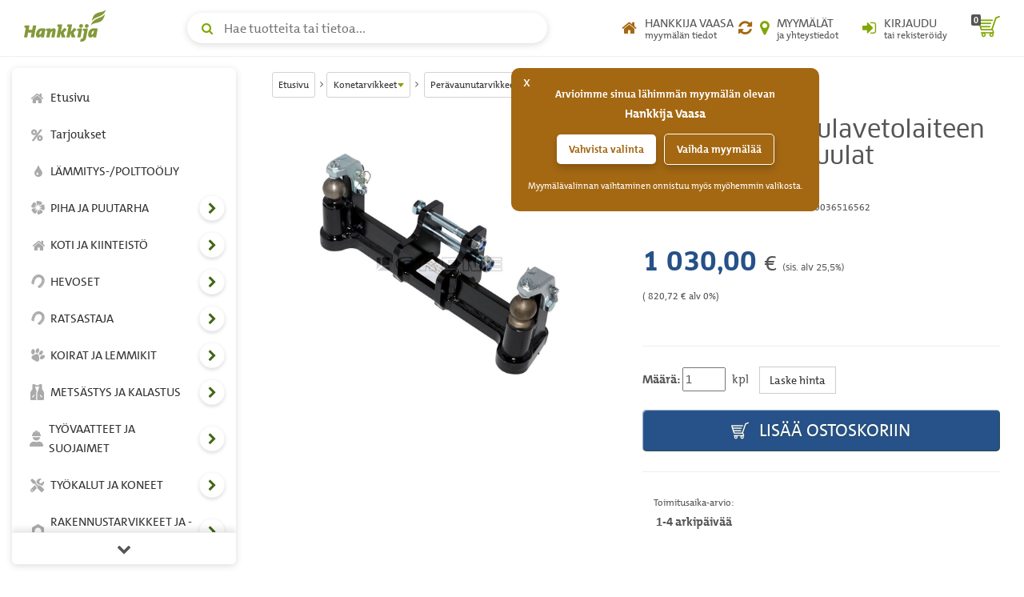

--- FILE ---
content_type: text/html; charset=UTF-8
request_url: https://www.hankkija.fi/sivusto/tuotekortti/tuotekortti_verkkokauppahinta_ajax.cfm?his=30461765&aid=2019925&mar=1&mt=0
body_size: 12889
content:

		<div class="price">
<style>.divValikoimarhm99{background:#ffffff !important;border-top: 2px solid #569fd9 !important;;border-bottom: 2px solid #569fd9 !important;;color: #569fd9 !important;;}.divValikoimarhm99-normloffer{background:#ffffff !important;border-top: 2px solid #d32242 !important;border-bottom: 2px solid #d32242 !important;color: #d32242 !important;}.slctkvalintalst{width: 40%;border: 1px solid #ccc;}.inpvalittutmaika-addon{z-index: 3;background: rgb(255,255,255);border: none;height: 24px;}.hinYksikko-add{margin-left: 5px; text-transform: lowercase; font-weight: normal;}.colorPrimarygreen{color: #82a705 !important;}.mrgnright-zero{margin-right: 0px !important;}</style>

<div id="lipscore-rating" data-ls-product-name="Vetokuulan/Kuulavetolaiteen pakko-ohjauskuulat Scharmüller" data-ls-product-id="GR00520330A02" data-ls-product-url="https://www.hankkija.fi/tarvikkeet-ja-huolto/peravaunutarvikkeet/ia-pakko-ohjaus-k80-2019925/"></div> 
		<div id="verkkokauppaHintaas">
			<div class="price mainPrice" style=""><div class="h2"><span class="price-amount " id="spanIsohintaTuotekortti">1 030,00 </span> &euro; <small style="color: #555;font-size: 45%;"> (sis. alv 25,5%)</small></div> <div><small>( 820,72 &euro; alv 0%)</small></div></div> 
			
			<div class="stock-text text-muted">
			
			</div>
			<div class="clearfix"></div>
			<div class="stock">
				
			</div>
			
			<hr class="separator-line">
			
			<div class="clearfix"></div>
			<div class="tuotevalinnat">
				
					<div id="divTilausmaara" class="">
						<div id="divTilausmaaraError"></div>
						
<label for="tilausmaara">Määrä:</label>
<input type="text" id="tilausmaara" name="tilausmaara" value="1" size="4" maxlength="13" title="Määrä"  /> <span id="hinYksikko" class="hinYksikko-add">KPL</span>
<button style="margin-left: 10px;" class="count-price btn btn-default btnlaskehintajarahti" data-active="1" data-ttid="19331" onclick="laskeHintaJaRahti();">Laske hinta</button> 
					</div>
					
					
<style>.text-right{white-space: nowrap;}.spnrhlstp{float: right;display: none;}.raYksikkoHintaALV,.raYksikkoHinta,.raYksikkoALV,.raYksikko,.astYksikkoHinta,.astYksikko,.astYksikkoHintaALV,.astYksikkoALV{display: none !important;visibility: hidden !important;}.divrahdkone{float: left;width: 100%;display: none;}.ws-nowrap{white-space: nowrap !important;}</style>
<div id="rahdituskone" class="price-breakdown accordion nocontent divrahdkone add-margin-top-15"><div class="panel-group" id="accordion-price" role="tablist"><div class="panel panel-default"><div class="panel-heading" id="headingTwo"><button id="btnhlaskuri1" type="button" onclick="fnTArExp(this);" class="btn-collapse btn btn-block" data-toggle="collapse" data-parent="#accordion-price" href="#collapseTwo" aria-expanded="true" aria-controls="collapseTwo"><span>Eritellyt hintatiedot</span><i class="fa fa-chevron-down" aria-hidden="true"></i></button></div><div id="collapseTwo" class="panel-collapse collapse" role="tabpanel" aria-labelledby="headingTwo"><div class="panel-body"><div>Määrä: <strong id="laskuriTuotemaara"></strong><span id="spnrhlskrintpvt" class="spnrhlstp" role="status">Laskurin tiedot päivitetty.</span></div><div>Toimitustapa: <strong  id="laskuriToimitustapa"></strong></div>
<table style="margin-bottom: 0px;" class="table hidden-xs"><col width="40%"><col width="15%"><col width="15%"><col width="15%"><col width="15%"><thead><tr><th></th><th colspan="2" class="text-left">Veroton (0%)</th><th colspan="2" class="text-left">Verollinen (25.5%)</th></tr></thead><tbody><tr><td class="laskuriTuotenimi"></td><td class="text-right tuotHinta ws-nowrap"> </td><td class="text-left ws-nowrap"><span class="tuotYksikkoHinta"></span><span class="tuotYksikko"></span> </td><td class="text-right tuotHintaALV ws-nowrap"> </td><td class="text-left ws-nowrap"><span class="tuotYksikkoHintaALV"></span><span class="tuotYksikkoALV"></span></td></tr>
<tr><td>Toimituskulut (rahti)</td><td class="text-right raHinta"> </td><td class="text-left"><span class="raYksikkoHinta"></span><span class="raYksikko"></span></td><td class="text-right raHintaALV"> </td><td class="text-left"><span class="raYksikkoHintaALV"></span><span class="raYksikkoALV"></span></td></tr>

</tbody><tfoot><tr><td>Yhteensä</td><td class="text-right hintYhteensa ws-nowrap"></td><td class="text-right"></td><td class="text-right hintYhteensaALV ws-nowrap"></td><td class="text-right"></td></tr></tfoot></table>
<table style="margin-bottom: 0px;" class="table hidden-lg"><tr><th>Tuotenimi</th><td colspan="2" class="laskuriTuotenimi"></td></tr><tr><th class="text-left">Veroton (0%)</th><td class="text-right tuotHinta ws-nowrap"> </td><td class="text-right ws-nowrap"><span class="tuotYksikkoHinta"></span><span class="tuotYksikko"></span></td></tr><tr><th class="text-left">Verollinen (25.5%)</th><td class="text-right tuotHintaALV ws-nowrap"></td><td class="text-right ws-nowrap"><span class="tuotYksikkoHintaALV"></span><span class="tuotYksikkoALV"></span></td></tr><tr><th class="text-left">Toimituskulut (rahti)</th><td class="text-right raHinta"><span class="raYksikkoHinta"></span><span class="raYksikko"></span></td><td class="text-right raHintaALV"><span class="raYksikkoHintaALV"></span><span class="raYksikkoALV"></span></td></tr><tr><th class="text-left">Yhteensä</th><th class="text-right">= <span class="hintYhteensa"></span> </th><td class="text-right">= <span class="hintYhteensaALV"></span></td></tr></table><div id="divEMList"></div></div></div></div></div></div>
<button  class="btn add-to-cart btn-block rounded btnShadowAdd " type="button" id="ostaTuote" data-sku="GR00520330A02" data-hiskoodi="30461765" data-hn="1030.00" data-ttid="19331" data-tsaldo="0" data-btarkista="false"  data-tipsy="Vetokuulan/Kuulavetolaiteen pakko-ohjauskuulat Scharmüller" data-tnimi="Vetokuulan/Kuulavetolaiteen pakko-ohjauskuulat Scharmüller" onclick="lisaaTuotteetjaPaivitaOstoskori();lisaaTuotteenLisavarusteet();">	<i class="icon agri-icon-cart" aria-hidden="true"></i> Lisää ostoskoriin</button><span style="display: none;float: left;width: 100%;margin-top: 20px;padding: 5px;" id="tksiirykoriin"><p class="lead"><a href="/ostoskori/tuotteet.cfm" rel="nofollow"><i style="margin-right: 0px;" class="icon agri-icon-cart" aria-hidden="true"></i> Siirry ostoskoriin</a> tai jatka ostoksia</p></span> 
			<hr class="separator-line">
			<div class="delivery-info">
				<div class="row text-center">
					
<div class="col-xs-4">
	
				<div><small>Toimitusaika-arvio:</small></div><strong>1-4 arkipäivää</strong>
			
</div>

                </div>
            </div>
				
			</div>
		</div>
	
<script>$(".divTSLkri").show();lipscore.initWidgets();</script>
</div>
	
<script>$(function() {$('#tilausmaara,#divTilausmaaraError').tipsy({className: 'errorTipsy',trigger: 'manual',html: true,title: 'data-tipsy',opacity: 1,gravity: 'ne'});$('#ostaTuote').tipsy({className: 'errorTipsy',trigger: 'manual',html: true,title: 'data-tipsy',opacity: 1,gravity: 's'});$('div.infoicon').tipsy({html: true,title: 'data-tipsy',opacity: 1,gravity: 'w'});$("#tilausmaara,#valintaLista,#divToimitusaikaValinta,#divTilausmaara,#divTilausmaaraError").click(function() {	$(this).removeClass("inputError");$("#tilausmaara,#valintaLista").removeClass("inputError");$("#divTilausMaaraError").removeClass("inputError");$("#tilausmaara,#divTilausMaaraError").tipsy('hide');$(".tipsy").hide();});});


</script>
<style>.tipsy {font-size: 16px !important; position: absolute; padding: 5px; z-index: 100000;}.tipsy-inner { background-color: #B4E204; color: #000; max-width: 100% !important; padding: 5px 8px 4px 8px; text-align: center;}.tipsy-inner { border-radius: 3px; -moz-border-radius: 3px; -webkit-border-radius: 3px;}.tipsy-inner { box-shadow: 0 0 5px #000000; -webkit-box-shadow: 0 0 5px #000000; -moz-box-shadow: 0 0 5px #000000;}.tipsy-arrow { position: absolute; width: 0; height: 0; line-height: 0; border: 5px dashed #000;}.tipsy-arrow-n { border-bottom-color: #B4E204;}.tipsy-arrow-s { border-top-color: #B4E204;}.tipsy-arrow-e { border-left-color: #B4E204;}.tipsy-arrow-w { border-right-color: #B4E204;}.tipsy-n .tipsy-arrow { top: 0px; left: 50%; margin-left: -5px; border-bottom-style: solid; border-top: none; border-left-color: transparent; border-right-color: transparent; }.tipsy-nw .tipsy-arrow { top: 0; left: 10px; border-bottom-style: solid; border-top: none; border-left-color: transparent; border-right-color: transparent;}.tipsy-ne .tipsy-arrow { top: 0; right: 10px; border-bottom-style: solid; border-top: none;  border-left-color: transparent; border-right-color: transparent;}.tipsy-s .tipsy-arrow { bottom: 0; left: 50%; margin-left: -5px; border-top-style: solid; border-bottom: none;  border-left-color: transparent; border-right-color: transparent; }.tipsy-sw .tipsy-arrow { bottom: 0; left: 10px; border-top-style: solid; border-bottom: none;  border-left-color: transparent; border-right-color: transparent;}.tipsy-se .tipsy-arrow { bottom: 0; right: 10px; border-top-style: solid; border-bottom: none; border-left-color: transparent; border-right-color: transparent;}.tipsy-e .tipsy-arrow { right: 0; top: 50%; margin-top: -5px; border-left-style: solid; border-right: none; border-top-color: transparent; border-bottom-color: transparent;}.tipsy-w .tipsy-arrow { left: 0; top: 50%; margin-top: -5px; border-right-style: solid; border-left: none; border-top-color: transparent; border-bottom-color: transparent; }.errorTipsy { font-size: 16px !important; position: absolute; padding: 5px; z-index: 100000; }.errorTipsy .tipsy-inner { background-color: #FFFBF6; color: #E80000;max-width: 100% !important;  padding: 5px 8px 4px 8px; text-align: center; }.errorTipsy .tipsy-inner { border-radius: 3px; -moz-border-radius: 3px; -webkit-border-radius: 3px; }.errorTipsy .tipsy-inner { box-shadow: 0 0 5px #000000; -webkit-box-shadow: 0 0 5px #000000; -moz-box-shadow: 0 0 5px #000000; border: 1px solid #E80000;}.errorTipsy .tipsy-arrow-n { border-bottom-color: #E80000;}.errorTipsy .tipsy-arrow-s { border-top-color: #E80000;}.errorTipsy .tipsy-arrow-e { border-left-color: #E80000;}.errorTipsy .tipsy-arrow-w { border-right-color: #E80000;}.errorTipsy .tipsy-n .tipsy-arrow { top: 0px; left: 50%; margin-left: -5px; border-bottom-style: solid; border-top: none; border-left-color: transparent; border-right-color: transparent; }.errorTipsy .tipsy-nw .tipsy-arrow { top: 0; left: 10px; border-bottom-style: solid; border-top: none; border-left-color: transparent; border-right-color: transparent;}.errorTipsy .tipsy-ne .tipsy-arrow { top: 0; right: 10px; border-bottom-style: solid; border-top: none;  border-left-color: transparent; border-right-color: transparent;}.errorTipsy .tipsy-s .tipsy-arrow { bottom: 0; left: 50%; margin-left: -5px; border-top-style: solid; border-bottom: none;  border-left-color: transparent; border-right-color: transparent; }.errorTipsy .tipsy-sw .tipsy-arrow { bottom: 0; left: 10px; border-top-style: solid; border-bottom: none;  border-left-color: transparent; border-right-color: transparent; }.errorTipsy .tipsy-se .tipsy-arrow { bottom: 0; right: 10px; border-top-style: solid; border-bottom: none; border-left-color: transparent; border-right-color: transparent; }.errorTipsy .tipsy-e .tipsy-arrow { right: 0; top: 50%; margin-top: -5px; border-left-style: solid; border-right: none; border-top-color: transparent; border-bottom-color: transparent; }.errorTipsy .tipsy-w .tipsy-arrow { left: 0; top: 50%; margin-top: -5px; border-right-style: solid; border-left: none; border-top-color: transparent; border-bottom-color: transparent; }

</style>
<script>dataLayer.push({ ecommerce: null });dataLayer.push({event: "view_item",ecommerce: {currency: "EUR",value: "1030.00",items: [{item_name: "Vetokuulan/Kuulavetolaiteen pakko-ohjauskuulat Scharmüller",price: "1030.00",item_id: "GR00520330A02",item_category: "Hyvinkää ja muut myymälät/Verkkokaupan varasto",item_category2:	"",item_category3:	"",item_category4:	"",item_category5:	"",quantity:		"1",discount:		"0",dimension12:	"",dimension13:	"",dimension1:		"true",dimension2:		"false",dimension9:		"49",dimension10:	"431",dimension3:		"normal"}]}});</script> 
<script>function fnDataLayerStcokView(){ dataLayer.push({event: "instore_stock",	ecommerce: {currency: "EUR",value:"1030.00", items:[{item_name: "Vetokuulan/Kuulavetolaiteen pakko-ohjauskuulat Scharmüller",price: "1030.00",item_id: "GR00520330A02",item_category: "Hyvinkää ja muut myymälät/Verkkokaupan varasto",item_category2:	"",item_category3:	"",item_category4:	"",item_category5:	"",quantity:		"1",discount:		"0",dimension12:	"0",dimension13:	"",dimension1:		"true",dimension2:		"false",dimension9:		"49",dimension10:	"431",dimension3:		"normal"}]}});} function fnGetDiscount() {return 0;} function fnGetDiscountPrctn() {return 0;}</script>

	

--- FILE ---
content_type: text/html; charset=UTF-8
request_url: https://www.hankkija.fi/sivusto/tuotekortti/varastosaldot_ajax.cfm?hiskoodi=30461765
body_size: 255
content:
<tr><td><a target="_self" href="/Hankkija/myymalat/myymalahaku/my-kuopio-siilinjarvi-myymala-427&ref=pp">KUOPIO, SIILINJÄRVI                 </a></td><td>0</td></tr> <tr><td><a target="_self" href="/Hankkija/myymalat/myymalahaku/my-oulukempele-myymala-439&ref=pp">OULU-KEMPELE                        </a></td><td>0</td></tr> 

--- FILE ---
content_type: text/html; charset=UTF-8
request_url: https://www.hankkija.fi/historia_tuotteet.cfm
body_size: 2404
content:
<div class="product-row item-row-six"><div class="owl-carousel"><div class="product-block gridsivu0 " style="overflow: visible;"><a href="/tarvikkeet-ja-huolto/peravaunutarvikkeet/ia-pakko-ohjaus-k80-2019925/" class="atuote" data-tnimi="Vetokuulan/Kuulavetolaiteen pakko-ohjauskuulat Scharmüller" data-tkoodi="GR00520330A02" data-kategoria="Hyvinkää ja muut myymälät/Verkkokaupan varasto" data-sury="49" data-myry="431" data-hinta="1030" title="Vetokuulan/Kuulavetolaiteen pakko-ohjauskuulat Scharmüller" data-listname="Viimeksi katsomani tuotteet" data-apros="0" data-auutuus="0"><div style="width: 100%;min-height: 155px;"><img data-src="/Liitetiedostot/Upload/1284-00520330-a02_h_ribthumb.jpg" src="[data-uri]" alt="Vetokuulan/Kuulavetolaiteen pakko-ohjauskuulat Scharmüller"></div><div class="product-name">Vetokuulan/Kuulavetolaiteen pakko-ohjauskuulat Scharmüller</div><span class="lipscore-rating-small" data-ls-product-name="Vetokuulan/Kuulavetolaiteen pakko-ohjauskuulat Scharmüller" data-ls-product-id="GR00520330A02" data-ls-product-url="/tarvikkeet-ja-huolto/peravaunutarvikkeet/ia-pakko-ohjaus-k80-2019925/"></span> <div class="product-price " style="" data-hiskoodi="30461765" data-tilmaara="1" data-hyksikko="KPL" data-sallittu="true" data-naytamhinta="false" data-nahinta="1030"> 1 030,00 &euro;/KPL </div><div></div></a></div> </div></div><div class="product-list" style="margin-top: -30px;"><div class="compare" style="background: none;margin-bottom: 0px;"><div class="products"></div><div class="buttons"><button id="btnTyhjennaSelaushistoria" class="clear btn btn-block">Tyhjennä historia <i class="fa fa-trash" aria-hidden="true"></i></button></div></div></div> 
<script>$("#btnTyhjennaSelaushistoria").click(function(){var th = document.getElementById("divTuotehistoria");$(th).load("/historia_tuotteet.cfm?tyhjenna=1");});$(".item-row-six .owl-carousel").owlCarousel({margin : 20,nav : !0,dots : !1,slideBy : 'page',rewind : !1,lazyLoad : !0,navText : ['<i class="fa fa-chevron-left"></i>', '<i class="fa fa-chevron-right"></i>'],responsiveClass : !0,responsive : {0 : {items : 2},500 : {items : 3},992 : {items : 4},1200 : {items : 6}}}); function init2() {var imgDefer = document.getElementsByTagName('img');for (var i=0; i<imgDefer.length; i++) {if(imgDefer[i].getAttribute('data-src')) {imgDefer[i].setAttribute('src',imgDefer[i].getAttribute('data-src'));}}} init2();</script>
